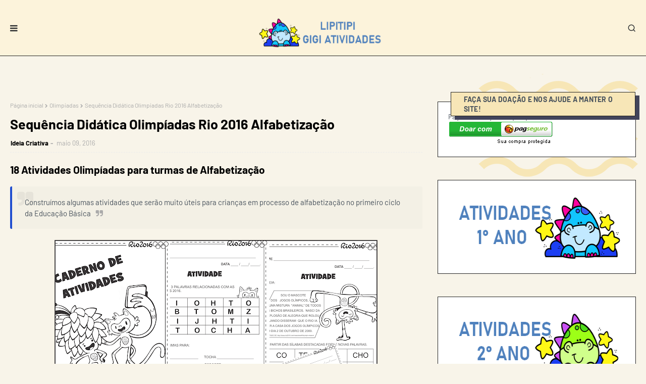

--- FILE ---
content_type: text/html; charset=utf-8
request_url: https://www.google.com/recaptcha/api2/aframe
body_size: 115
content:
<!DOCTYPE HTML><html><head><meta http-equiv="content-type" content="text/html; charset=UTF-8"></head><body><script nonce="l6LxF5-QkkJux9yRkcUo4Q">/** Anti-fraud and anti-abuse applications only. See google.com/recaptcha */ try{var clients={'sodar':'https://pagead2.googlesyndication.com/pagead/sodar?'};window.addEventListener("message",function(a){try{if(a.source===window.parent){var b=JSON.parse(a.data);var c=clients[b['id']];if(c){var d=document.createElement('img');d.src=c+b['params']+'&rc='+(localStorage.getItem("rc::a")?sessionStorage.getItem("rc::b"):"");window.document.body.appendChild(d);sessionStorage.setItem("rc::e",parseInt(sessionStorage.getItem("rc::e")||0)+1);localStorage.setItem("rc::h",'1769316968566');}}}catch(b){}});window.parent.postMessage("_grecaptcha_ready", "*");}catch(b){}</script></body></html>

--- FILE ---
content_type: text/javascript; charset=UTF-8
request_url: https://www.lipitipi.org/feeds/posts/default/-/Atividades%201%C2%B0%20Ciclo?alt=json-in-script&max-results=3&callback=jQuery112407656140387902863_1769316965884&_=1769316965885
body_size: 7155
content:
// API callback
jQuery112407656140387902863_1769316965884({"version":"1.0","encoding":"UTF-8","feed":{"xmlns":"http://www.w3.org/2005/Atom","xmlns$openSearch":"http://a9.com/-/spec/opensearchrss/1.0/","xmlns$blogger":"http://schemas.google.com/blogger/2008","xmlns$georss":"http://www.georss.org/georss","xmlns$gd":"http://schemas.google.com/g/2005","xmlns$thr":"http://purl.org/syndication/thread/1.0","id":{"$t":"tag:blogger.com,1999:blog-6177160062947083075"},"updated":{"$t":"2026-01-21T04:43:34.266-08:00"},"category":[{"term":"Língua Portuguesa"},{"term":"2º Ano"},{"term":"Matemática"},{"term":"3° Ano"},{"term":"1º Ano"},{"term":"4º Ano"},{"term":"Alfabetização"},{"term":"Produção de Texto"},{"term":"5º Ano"},{"term":"Atividade Língua Portuguesa 2º Ano"},{"term":"Atividade Língua Portuguesa 3º Ano"},{"term":"Texto e Interpretação"},{"term":"Folclore"},{"term":"Atividade Língua Portuguesa 1º Ano"},{"term":"Natal"},{"term":"Ciências"},{"term":"Atividade Língua Portuguesa 4º Ano"},{"term":"Primeiro Ciclo"},{"term":"Atividades Matemática 3° Ano"},{"term":"Atividade Matemática 2º Ano"},{"term":"Atividade Festas Juninas"},{"term":"Produção textual"},{"term":"Atividade Matemática 1º Ano"},{"term":"Atividade Língua Portuguesa 5º Ano"},{"term":"Volta às Aulas"},{"term":"Dicas Para o Mestre"},{"term":"Gramática"},{"term":"Projeto Carnaval"},{"term":"Artes"},{"term":"Planos de Aula"},{"term":"Páscoa"},{"term":"Geografia"},{"term":"Contos de Fada"},{"term":"Jogos Educativos"},{"term":"Meio Ambiente"},{"term":"Dia das Mães"},{"term":"Lúdico"},{"term":"Atividades Alice no País das Maravilhas"},{"term":"Atividades Matemática 4° Ano"},{"term":"Adição"},{"term":"Atividade Ciências 2° Ano"},{"term":"Contas Armadas"},{"term":"Turma da Mônica"},{"term":"Capas de Caderno"},{"term":"Jogos de Alfabetização"},{"term":"Olimpíadas"},{"term":"1° ano"},{"term":"Auto ditado"},{"term":"Dinâmicas de Grupo"},{"term":"Jogos"},{"term":"Atividades Língua Portuguesa"},{"term":"Dia da Consciência Negra"},{"term":"Multiplicação"},{"term":"Operações Básicas"},{"term":"Projeto Vinícius de Moraes"},{"term":"Separação de Sílabas"},{"term":"2° Ano"},{"term":"5° Ano"},{"term":"Atividade Ciências 3° Ano"},{"term":"GEEMPA"},{"term":"Sítio do Pica Pau Amarelo"},{"term":"Atividades Matemática 5° Ano"},{"term":"Carnaval"},{"term":"Datas Comemorativas"},{"term":"Projeto Primavera"},{"term":"Sequência didática"},{"term":"Atividades Copa"},{"term":"Gênero Textual"},{"term":"História"},{"term":"Planejamento anual"},{"term":"Sequencia de Números"},{"term":"Caça Palavras"},{"term":"Classes Gramaticais"},{"term":"Projeto Circo"},{"term":"Segundo Ciclo"},{"term":"Tabuada Divertida"},{"term":"Atividade Animais"},{"term":"Atividade Ciências 4° Ano"},{"term":"Atividades Fábulas"},{"term":"Dia do índio"},{"term":"Espaço do Educador"},{"term":"Pesquisas Escolares"},{"term":"Quadros de Horário"},{"term":"Artigos Escolares"},{"term":"Atividade Geografia 5º Ano"},{"term":"Dia do Livro Infantil"},{"term":"Divisão"},{"term":"Menina Bonita do Laço de Fita"},{"term":"PNAIC"},{"term":"Sequências Didáticas"},{"term":"Subtração"},{"term":"vogais"},{"term":"Adjetivo"},{"term":"Atividade Ciências 1° Ano"},{"term":"Dia do Circo"},{"term":"Poema"},{"term":"Sequência Didática Filó e Marieta"},{"term":"Sistema Solar"},{"term":"Sílabas Complexas"},{"term":"Texto Aglutinado"},{"term":"Atividade Geografia 4º Ano"},{"term":"Atividades Consciência Silábica"},{"term":"Atividades de Consciência Fonológica"},{"term":"Centena Dezena e Unidade"},{"term":"Classificação de Sílabas"},{"term":"Contos de Natal"},{"term":"Cruzadinhas"},{"term":"Estações do Ano"},{"term":"Fichas de Leitura"},{"term":"Frações"},{"term":"Lenda de Natal"},{"term":"Meios de Transportes"},{"term":"Ortografia"},{"term":"Projetos"},{"term":"Sugestões de Aula"},{"term":"Atividade Ciências 5° Ano"},{"term":"Atividade Sílabas Alfabetização"},{"term":"Atividades Matemática 2° Ano"},{"term":"Calendários"},{"term":"Capas de Atividades"},{"term":"Cecília Meireles"},{"term":"Descobrimento do Brasil"},{"term":"Dia das Crianças"},{"term":"Dia dos Pais"},{"term":"Letra Inicial"},{"term":"Marchinhas de Carnaval"},{"term":"Números Ordinais"},{"term":"Ordem Alfabética"},{"term":"Par e Ímpar"},{"term":"Placas para Portas"},{"term":"Projeto Alice no País das Maravilhas Leitura e Encantamento da palavra escrita"},{"term":"Projeto Mary França"},{"term":"Recorte e Colagem"},{"term":"Sondagem"},{"term":"Vídeos"},{"term":"4º e 5º Ano do ensino fundamental"},{"term":"Acentuação"},{"term":"Alfabetos"},{"term":"Algarismos Romanos"},{"term":"Apostilas"},{"term":"Atividade Geografia 3° Ano"},{"term":"Atividade Matemática 5º Ano"},{"term":"Atividades Geografia"},{"term":"Atividades Paralimpíadas"},{"term":"Cantinho da Matemática"},{"term":"Carta"},{"term":"Crachás"},{"term":"Curiosidades"},{"term":"De Olho no Filme"},{"term":"Dia da Água"},{"term":"Dobro"},{"term":"EJA"},{"term":"Encontros Vocálicos"},{"term":"Fases da Lua"},{"term":"Geometria"},{"term":"Halloween"},{"term":"Lembrancinha Volta às Aulas"},{"term":"Livros para Baixar"},{"term":"Natal Cristão"},{"term":"Número e Quantidade"},{"term":"Pintura Direcionada"},{"term":"Sequência Didática A Casa e Seu Dono"},{"term":"Sequência Didática João e o Pé de Feijão"},{"term":"Vinicius de Moraes"},{"term":"A Pastorinha"},{"term":"Alimentação Saudável"},{"term":"Atividade Folclore"},{"term":"Atividades Cabe na Mala"},{"term":"Atividades Letra Cursiva"},{"term":"Atividades Língua Portuguesa 2º Ano"},{"term":"Atividades O Cabelo de Lelê"},{"term":"Atividades O Sanduiche da Dona Maricota"},{"term":"Atividades Turma da Mônica"},{"term":"Caderno de Atividades Ideia Criativa Grátis"},{"term":"Cadernos de Atividades"},{"term":"Cartões Natal"},{"term":"Corpo Humano"},{"term":"Dengue"},{"term":"Desafio Matemático"},{"term":"Dia da Mulher"},{"term":"Direita e Esquerda"},{"term":"Escrita Espontânea"},{"term":"Etiquetas e Tags"},{"term":"Figuras Geométricas"},{"term":"História em Foco"},{"term":"Identidade"},{"term":"Lendas de Natal"},{"term":"Maior que e Menor que"},{"term":"Medidas de Tempo"},{"term":"Modelos de Avaliação"},{"term":"Ordem Crescente e Decrescente"},{"term":"Projeto Copa do Mundo"},{"term":"Pronomes Pessoais"},{"term":"Trabalhando Horas"},{"term":"Turma da Mônica Colorir"},{"term":"Abolição à Escravatura"},{"term":"Acento Agudo"},{"term":"Acento Circunflexo"},{"term":"Animais Domésticos"},{"term":"Animais Vertebrados"},{"term":"Atividade Cantigas de Roda"},{"term":"Atividades 1° Ciclo"},{"term":"Atividades Artes"},{"term":"Atividades Copa do Mundo Fundamental I"},{"term":"Atividades Cultura Indígena"},{"term":"Atividades Filmes"},{"term":"Caderno de Atividades Grátis"},{"term":"Capitais do Brasil"},{"term":"Cartazes"},{"term":"Cores Primárias"},{"term":"Dia do Trabalho"},{"term":"Diminutivo e Aumentativo"},{"term":"Ditongo"},{"term":"Dúzia"},{"term":"Estados do Brasil"},{"term":"Identidade e Autonomia"},{"term":"Informática"},{"term":"Jogo dos 7 erros"},{"term":"Literatura Infantil"},{"term":"Mamíferos"},{"term":"Masculino e Feminino"},{"term":"Murais"},{"term":"Painéis para sala de aula"},{"term":"Partes da planta"},{"term":"Projeto Música na Escola"},{"term":"Rimas"},{"term":"Romero Britto"},{"term":"Sacolinhas"},{"term":"Semana Farroupilha"},{"term":"Sequência Didática Uma Partida Folclórica"},{"term":"Silabários"},{"term":"Simuladinhos"},{"term":"Sistema Monetário"},{"term":"Sistema Numérico"},{"term":"Sílabas Tônicas"},{"term":"Sólidos Geométricos"},{"term":"Textos Infantis"},{"term":"Textos Reflexivos"},{"term":"Textos e Músicas"},{"term":"Tipos de Solo"},{"term":"Tiradentes"},{"term":"Verbo"},{"term":"Água"},{"term":"Animais Invertebrados"},{"term":"Animais Selvagens"},{"term":"Artigo"},{"term":"Atividade Geografia 2° Ano"},{"term":"Atividade História 5º Ano"},{"term":"Atividade dia sa consciência negra ensino fundamental"},{"term":"Atividades A Bonequinha Preta"},{"term":"Atividades Filme Enrolados"},{"term":"Atividades Geografia 5° Ano"},{"term":"Atividades Língua Portuguesa 1º Ano"},{"term":"Atividades O Sítio do Seu Lobato"},{"term":"Atividades Poesia"},{"term":"BNCC"},{"term":"Bichonário"},{"term":"Cantigas Populares"},{"term":"Características dos Animais"},{"term":"Cartões"},{"term":"Conjunto"},{"term":"Cursos"},{"term":"Dia da Bandeira"},{"term":"Dia da Independência"},{"term":"Dia da Árvore"},{"term":"Dia do Idoso"},{"term":"Dia e Noite"},{"term":"Dígrafos"},{"term":"Dúzia e Meia Dúzia"},{"term":"Encontros Consonantais"},{"term":"Estados Físicos da Água"},{"term":"Figuras de Linguagem"},{"term":"Flash Cards"},{"term":"Frozen"},{"term":"Galinha Pintadinha"},{"term":"Glossários"},{"term":"Gráfico"},{"term":"Hiato"},{"term":"Interpretação de Imagem"},{"term":"Jogo da Memória"},{"term":"Jogos de Análise Fonológica"},{"term":"Lateralidade"},{"term":"Leitura Deleite"},{"term":"Leitura Divertida"},{"term":"Letra Maiúscula e Minúscula"},{"term":"Liga Pontos"},{"term":"Linguagem Formal e Informal"},{"term":"Livrinhos"},{"term":"Medidas de Comprimento"},{"term":"Meia Dúzia"},{"term":"Meses do Ano"},{"term":"Metade"},{"term":"Movimento de Rotação"},{"term":"Movimento de Translação"},{"term":"Mudanças de Estados Físicos da Água"},{"term":"Música na Educação Infantil"},{"term":"Nomes Comuns e Próprios"},{"term":"Nova Ortografia"},{"term":"Numerais de Parede"},{"term":"Outono"},{"term":"Planejamento Anual 3º Ano do Ensino Fundamental"},{"term":"Planejamento Anual Artes 5º Ano"},{"term":"Pontilhado"},{"term":"Problemas"},{"term":"Profissões"},{"term":"Projeto Dengue Zika e Chikungunya"},{"term":"Pronome"},{"term":"Provinha Brasil"},{"term":"Reciclagem"},{"term":"Reflexões"},{"term":"Regras Gramaticais"},{"term":"Releitura de Obras"},{"term":"Ruth Rocha"},{"term":"Semana da Pátria"},{"term":"Sequencia Didática Parlendas"},{"term":"Sequência Didática A Galinha Ruiva"},{"term":"Sequência Didática A Girafa Problemática"},{"term":"Sequência Didática O Leão"},{"term":"Seres Vivos"},{"term":"Silaba Tônica"},{"term":"Simetria"},{"term":"Sinônimos"},{"term":"Substantivo"},{"term":"Substantivo Coletivo"},{"term":"Tipos de Climas"},{"term":"Tirinha"},{"term":"Tritongo"},{"term":"Uso dos Porquês"},{"term":"Árvore Genealógica"},{"term":"Órgãos do Sentido"},{"term":"5"},{"term":"A Branca de Neve e os Sete Anões"},{"term":"A Flor de Natal"},{"term":"A Rosa de Natal"},{"term":"A arca de Noé"},{"term":"A lenda da vela de Natal"},{"term":"A lenda do Pinheiro de Natal"},{"term":"A lenda dos Três Reis Magos"},{"term":"Acordo Ortográfico"},{"term":"Adivinhas"},{"term":"Adjetivos Pátrios"},{"term":"Anfíbios"},{"term":"Animais Aquáticos"},{"term":"Antecessor e Sucessor"},{"term":"Antônimos"},{"term":"Arredondando"},{"term":"Astros"},{"term":"Atividade Dia do Livro Infantil Listagem de palavras"},{"term":"Atividade Geografia 1° Ano"},{"term":"Atividade História 3º Ano"},{"term":"Atividade História 4º Ano"},{"term":"Atividade Horta Escolar"},{"term":"Atividade Meios de Transporte \/ Terrestre Aquático e Aéreo"},{"term":"Atividade dia das mães"},{"term":"Atividade dia dos pais"},{"term":"Atividade letra H"},{"term":"Atividades 1° a 5° ano Grátis no E-MAIL"},{"term":"Atividades 7 de setembro"},{"term":"Atividades Artes 4° ano"},{"term":"Atividades Consciência Fonêmica"},{"term":"Atividades Dia da água"},{"term":"Atividades Estações de Ano"},{"term":"Atividades Filme Croods"},{"term":"Atividades Filme Valente"},{"term":"Atividades Geografia 5º Ano"},{"term":"Atividades História 3º Ano"},{"term":"Atividades História 4º Ano"},{"term":"Atividades Libras"},{"term":"Atividades Luiz Gonzaga"},{"term":"Atividades Método Fônico"},{"term":"Atividades Os Músicos de Bremen"},{"term":"Atividades Turma do Doki"},{"term":"Aula Entrevista"},{"term":"Aumentativo e dimuntivo"},{"term":"Aves"},{"term":"Bilhete"},{"term":"Biomas"},{"term":"Blocos Econômicos"},{"term":"Cadeia Alimentar"},{"term":"Camadas da Terra"},{"term":"Capas para Caderno Turma da Mônica Jovem"},{"term":"Características"},{"term":"Cartaes"},{"term":"Cartelas de Bingo"},{"term":"Classe Animais"},{"term":"Classificação de Encontros Vocálicos"},{"term":"Conceitos"},{"term":"Conhecendo a escola"},{"term":"Consoantes"},{"term":"Coordenação Motora"},{"term":"Crônicas"},{"term":"Códigos"},{"term":"Dado Sonoro"},{"term":"Decorações Sala de Aula"},{"term":"Dia da Saúde"},{"term":"Dia do Carteiro"},{"term":"Dia do Professor"},{"term":"Dia do estudante"},{"term":"Diagnósticas"},{"term":"Dias da Semana"},{"term":"Dislexia"},{"term":"Disney"},{"term":"Ditado de Palavras"},{"term":"Divisão Ilustrada"},{"term":"Divisão Silábica"},{"term":"Documentários"},{"term":"Dominós"},{"term":"Educação Especial"},{"term":"Educação Financeira"},{"term":"Educação Física"},{"term":"Entrevista"},{"term":"Equações de 2º grau"},{"term":"Esopo"},{"term":"Estratégias de Ensino"},{"term":"Família Real"},{"term":"Fernando Sabino"},{"term":"Fontes de Energia"},{"term":"Formatura"},{"term":"Graus dos Substantivos"},{"term":"Guerras"},{"term":"História Infantil"},{"term":"Histórias Infantis"},{"term":"Inconfidência Mineira"},{"term":"Interjeição"},{"term":"Jogo da Trinca"},{"term":"João e Maria"},{"term":"Linguagem"},{"term":"Listagem"},{"term":"Livro infantil"},{"term":"M antes de P e B"},{"term":"Material Dourado"},{"term":"Matriz Curricular Artes 1º a 5º Ano"},{"term":"Matriz Curricular Educação Física 4º e 5º anos"},{"term":"Meu Malvado Favorito"},{"term":"Minions"},{"term":"Modelos de Avaliação Geografia"},{"term":"Moldes"},{"term":"Movimentos da Terra"},{"term":"O Galo e a Pedra Preciosa"},{"term":"Oceano Antártico"},{"term":"Oceano Atlântico"},{"term":"Oceano Pacífico"},{"term":"Oceano Ártico"},{"term":"Oceano Índico"},{"term":"Oceanos"},{"term":"Onomatopeia"},{"term":"Operação Big Hero"},{"term":"Orações"},{"term":"Orações Coordenadas"},{"term":"Orações Coordenadas Sindéticas"},{"term":"Os Oceanos"},{"term":"Os Três Porquinhos"},{"term":"P e B"},{"term":"PCN"},{"term":"PDF"},{"term":"Palestras"},{"term":"Peixes"},{"term":"Pinóquio"},{"term":"Pirâmide Alimentar"},{"term":"Placas Tectônicas"},{"term":"Planejamento Anual 1º ano Alfabetização."},{"term":"Planejamento Anual 2º ano do Ensino Fundamental"},{"term":"Planejamento Anual 4º ano do Ensino Fundamental"},{"term":"Planejamento Anual Ciências 1º ano"},{"term":"Planejamento Anual História 1º Ano"},{"term":"Planejamento Anual Matemática 1º Ano"},{"term":"Planejamento Anual Matemática 2º ano"},{"term":"Planejamento Anual do 5º Ano do Ensino Fundamental."},{"term":"Planejamento Anula Geografia 1º Ano"},{"term":"Planejamento anual Educação Física"},{"term":"Planejamento anual Língua Portuguesa 1º ano"},{"term":"Planejamento anual Língua portuguesa 5º ano"},{"term":"Planejamento anual completo 1º Ano do Ensino fundamental."},{"term":"Planner Fundamental I"},{"term":"Planos de Ensino - 3º"},{"term":"Plural"},{"term":"Polígonos"},{"term":"Pontos Cardeais e Colaterais"},{"term":"Porcentagem"},{"term":"Portfólio"},{"term":"Primeira Guerra Mundial"},{"term":"Projeto Brincando se Aprende Matemática"},{"term":"Projeto Despertar"},{"term":"Projeto Literatura"},{"term":"Projeto Mensagem para Você Trabalhando Escrita Convencional"},{"term":"Projeto Mundo da Leitura"},{"term":"Projeto Tarsila do Amaral"},{"term":"Projeto Trânsito"},{"term":"Promoção Pen Drive Copa do Mundo"},{"term":"Pronomes de Tratamento"},{"term":"Puzzle"},{"term":"Receita"},{"term":"Regiões do Brasil"},{"term":"Regras de Convivência"},{"term":"Rosa dos Ventos"},{"term":"Roseana Murray"},{"term":"Répteis"},{"term":"S e Z"},{"term":"Selinhos"},{"term":"Sequência Didática Casa de Bruxa"},{"term":"Sequência Didática Livro A vaca Mimosa e a Mosca Zenilda"},{"term":"Sequência Didática O TREM"},{"term":"Sequência Didática Poema Bola de Gude"},{"term":"Sequência Didática Poesia"},{"term":"Sequência Didática Turma da Mônica"},{"term":"Seres Não-Vivos"},{"term":"Sistema Disgestório"},{"term":"Sistema Respiratório"},{"term":"Sombra"},{"term":"Soneto"},{"term":"Substantivo Comum de Dois Gêneros"},{"term":"Sujeito e Predicado"},{"term":"TDAH"},{"term":"Tipos de Vegetação"},{"term":"Triplo"},{"term":"Trânsito"},{"term":"Turma da Mônica Jovem"},{"term":"Tutoriais"},{"term":"Vitaminas"},{"term":"Vygotsky"},{"term":"atividade valores"},{"term":"atividades apfa"},{"term":"bingo"},{"term":"jogo pedagógico"},{"term":"tabuada recortada"},{"term":"Água Doce"},{"term":"Água Potável"},{"term":"Água Salgada"},{"term":"Ç e C"}],"title":{"type":"text","$t":"Lipitipi- Atividades e Projetos Fundamental "},"subtitle":{"type":"html","$t":"Atividades, sequências didáticas, projetos e jogos educativos para Fundamental I  (1° a 5° ano)."},"link":[{"rel":"http://schemas.google.com/g/2005#feed","type":"application/atom+xml","href":"https:\/\/www.lipitipi.org\/feeds\/posts\/default"},{"rel":"self","type":"application/atom+xml","href":"https:\/\/www.blogger.com\/feeds\/6177160062947083075\/posts\/default\/-\/Atividades+1%C2%B0+Ciclo?alt=json-in-script\u0026max-results=3"},{"rel":"alternate","type":"text/html","href":"https:\/\/www.lipitipi.org\/search\/label\/Atividades%201%C2%B0%20Ciclo"},{"rel":"hub","href":"http://pubsubhubbub.appspot.com/"}],"author":[{"name":{"$t":"Gi Barbosa"},"uri":{"$t":"http:\/\/www.blogger.com\/profile\/08261252208760517468"},"email":{"$t":"noreply@blogger.com"},"gd$image":{"rel":"http://schemas.google.com/g/2005#thumbnail","width":"32","height":"32","src":"\/\/blogger.googleusercontent.com\/img\/b\/R29vZ2xl\/AVvXsEhaF7hndyO7LIAFpOacElkIeN_R15V2qEgwcP_Mlajbc67njCQx4PubHiScnYwibn74ngfP0YyHYEglI18nmUMSEGFJRXpKKeTYZngby1_Y9iN-13C_qIXcY6DmmaJbRqE\/s220\/561050_383714031694016_489285474_n.jpg"}}],"generator":{"version":"7.00","uri":"http://www.blogger.com","$t":"Blogger"},"openSearch$totalResults":{"$t":"3"},"openSearch$startIndex":{"$t":"1"},"openSearch$itemsPerPage":{"$t":"3"},"entry":[{"id":{"$t":"tag:blogger.com,1999:blog-6177160062947083075.post-612325164006420565"},"published":{"$t":"2023-07-24T15:45:00.000-07:00"},"updated":{"$t":"2023-07-24T15:45:36.697-07:00"},"category":[{"scheme":"http://www.blogger.com/atom/ns#","term":"1° ano"},{"scheme":"http://www.blogger.com/atom/ns#","term":"1º Ano"},{"scheme":"http://www.blogger.com/atom/ns#","term":"Alfabetização"},{"scheme":"http://www.blogger.com/atom/ns#","term":"Atividade Folclore"},{"scheme":"http://www.blogger.com/atom/ns#","term":"Atividade Língua Portuguesa 1º Ano"},{"scheme":"http://www.blogger.com/atom/ns#","term":"Atividades 1° Ciclo"},{"scheme":"http://www.blogger.com/atom/ns#","term":"Folclore"}],"title":{"type":"text","$t":"Plano de aula Folclore Adivinhas Animais"},"summary":{"type":"text","$t":"\n  Nessa proposta de atividade folclórica, vamos trabalhar com adivinhas sobre\n  animais e propor aos alunos a construção de um deles, além de analisar\n  palavras, formar sílabas e descobrir características dos animais\n\nVAMOS LÁ!\u0026nbsp;\n\n  Objetivos:\n  \n    \n      Proporcionar momentos de reflexão e diversão através da tentativa de\n      resolução de adivinhas;\n    \n    \n      Confeccionar pato de"},"link":[{"rel":"replies","type":"application/atom+xml","href":"https:\/\/www.lipitipi.org\/feeds\/612325164006420565\/comments\/default","title":"Postar comentários"},{"rel":"replies","type":"text/html","href":"https:\/\/www.lipitipi.org\/2022\/08\/plano-de-aula-folclore-adivinhas-animais.html#comment-form","title":"0 Comentários"},{"rel":"edit","type":"application/atom+xml","href":"https:\/\/www.blogger.com\/feeds\/6177160062947083075\/posts\/default\/612325164006420565"},{"rel":"self","type":"application/atom+xml","href":"https:\/\/www.blogger.com\/feeds\/6177160062947083075\/posts\/default\/612325164006420565"},{"rel":"alternate","type":"text/html","href":"https:\/\/www.lipitipi.org\/2022\/08\/plano-de-aula-folclore-adivinhas-animais.html","title":"Plano de aula Folclore Adivinhas Animais"}],"author":[{"name":{"$t":"Ideia Criativa"},"uri":{"$t":"http:\/\/www.blogger.com\/profile\/07060425313575114850"},"email":{"$t":"noreply@blogger.com"},"gd$image":{"rel":"http://schemas.google.com/g/2005#thumbnail","width":"32","height":"32","src":"\/\/blogger.googleusercontent.com\/img\/b\/R29vZ2xl\/AVvXsEgVNSbW7hZ6Kq_bsHVqfsMWwVuFSz1VF0Fx0oxEEGlrwkbVmCFhjY2X30lg6bA28jr2Tlxqim6TOx7qr9wy5D_5F6hhwuS8_6kDSOmEfc8X8wWy9Ar_liDEfvVzno-wfYw\/s220\/LOG.jpg"}}],"media$thumbnail":{"xmlns$media":"http://search.yahoo.com/mrss/","url":"https:\/\/blogger.googleusercontent.com\/img\/b\/R29vZ2xl\/AVvXsEhLZhUFX9PnCdVHeKiB6Mfr9dDQDzvKMhsOyKtjhYs0FPbOOBLqE5MEcEILv0meH7UxSO_TPmLtEqQ9HyzI1_lMWu2I-8gKeM7sZMuMSB5cSd5yJZBLDKR2hyraIIisHonikcpt3fzbHjyqDcquG7q_dDxoU6OB0HF4lt4Slpv_pw4385zPmsumXK9bOf0\/s72-c\/Post%20para%20instagram%20divertido%20feliz%20dia%20das%20crianc%CC%A7as.png","height":"72","width":"72"},"thr$total":{"$t":"0"}},{"id":{"$t":"tag:blogger.com,1999:blog-6177160062947083075.post-1236335815979919784"},"published":{"$t":"2016-05-09T02:54:00.000-07:00"},"updated":{"$t":"2016-05-09T02:54:25.698-07:00"},"category":[{"scheme":"http://www.blogger.com/atom/ns#","term":"Atividades 1° Ciclo"},{"scheme":"http://www.blogger.com/atom/ns#","term":"Olimpíadas"}],"title":{"type":"text","$t":"Sequência Didática Olimpíadas Rio 2016 Alfabetização"},"summary":{"type":"text","$t":"\n\n18 Atividades Olimpíadas para turmas de Alfabetização\n\nConstruímos algumas atividades que serão muito úteis para crianças em processo de alfabetização no primeiro ciclo da Educação Básica\n\n\n\n\nTemos atividades de consciência fonológica, caça palavras, produção textual, formação de palavras, escrita espontânea , adição, etc...\nBAIXE AGORA GRATUITAMENTE CADERNO DE ATIVIDADES OLIMPÍADAS 2016 PARA "},"link":[{"rel":"replies","type":"application/atom+xml","href":"https:\/\/www.lipitipi.org\/feeds\/1236335815979919784\/comments\/default","title":"Postar comentários"},{"rel":"replies","type":"text/html","href":"https:\/\/www.lipitipi.org\/2016\/01\/sequencia-didatica-olimpiadas-rio-2016.html#comment-form","title":"59 Comentários"},{"rel":"edit","type":"application/atom+xml","href":"https:\/\/www.blogger.com\/feeds\/6177160062947083075\/posts\/default\/1236335815979919784"},{"rel":"self","type":"application/atom+xml","href":"https:\/\/www.blogger.com\/feeds\/6177160062947083075\/posts\/default\/1236335815979919784"},{"rel":"alternate","type":"text/html","href":"https:\/\/www.lipitipi.org\/2016\/01\/sequencia-didatica-olimpiadas-rio-2016.html","title":"Sequência Didática Olimpíadas Rio 2016 Alfabetização"}],"author":[{"name":{"$t":"Ideia Criativa"},"uri":{"$t":"http:\/\/www.blogger.com\/profile\/07060425313575114850"},"email":{"$t":"noreply@blogger.com"},"gd$image":{"rel":"http://schemas.google.com/g/2005#thumbnail","width":"32","height":"32","src":"\/\/blogger.googleusercontent.com\/img\/b\/R29vZ2xl\/AVvXsEgVNSbW7hZ6Kq_bsHVqfsMWwVuFSz1VF0Fx0oxEEGlrwkbVmCFhjY2X30lg6bA28jr2Tlxqim6TOx7qr9wy5D_5F6hhwuS8_6kDSOmEfc8X8wWy9Ar_liDEfvVzno-wfYw\/s220\/LOG.jpg"}}],"media$thumbnail":{"xmlns$media":"http://search.yahoo.com/mrss/","url":"https:\/\/blogger.googleusercontent.com\/img\/b\/R29vZ2xl\/AVvXsEgxehDNTqO-v-M-TrIEdHywyQQ1NWrNVwKAJFFPdGSpmT2F3CSXrkVnSTGLkgJ95ghvXcyLyFI7xt0DqA1TVmRBoprP0VvVuCT2aLRZzt0-0nUI86sc5p7X1cypNL6FldePpAPRVNXFUqg\/s72-c\/caderno-alfabetizacao-olimpiadas-2016.png","height":"72","width":"72"},"thr$total":{"$t":"59"}},{"id":{"$t":"tag:blogger.com,1999:blog-6177160062947083075.post-5359897747560998913"},"published":{"$t":"2016-02-21T16:01:00.001-08:00"},"updated":{"$t":"2016-02-21T16:01:37.732-08:00"},"category":[{"scheme":"http://www.blogger.com/atom/ns#","term":"Atividades 1° Ciclo"},{"scheme":"http://www.blogger.com/atom/ns#","term":"Páscoa"}],"title":{"type":"text","$t":"Atividade  Escrita Espontânea Símbolos da Páscoa"},"summary":{"type":"text","$t":"\nAtividade de pesquisa Leitura e Escrita com Cascão\n\nEsta é uma atividade que poderá ser aplicada em qualquer turma de Fundamental I desde que o professor utilize metodologia adequada para sua turma.\nVeja sugestões abaixo.\n\n\n\n\nEm turmas do primeiro ciclo o professor poderá realizar pesquisa junto com a turma sobre os símbolos da páscoa e pedir que eles façam anotações ou memorizem para escrever "},"link":[{"rel":"replies","type":"application/atom+xml","href":"https:\/\/www.lipitipi.org\/feeds\/5359897747560998913\/comments\/default","title":"Postar comentários"},{"rel":"replies","type":"text/html","href":"https:\/\/www.lipitipi.org\/2016\/02\/atividade-escrita-espontanea-simbolos.html#comment-form","title":"0 Comentários"},{"rel":"edit","type":"application/atom+xml","href":"https:\/\/www.blogger.com\/feeds\/6177160062947083075\/posts\/default\/5359897747560998913"},{"rel":"self","type":"application/atom+xml","href":"https:\/\/www.blogger.com\/feeds\/6177160062947083075\/posts\/default\/5359897747560998913"},{"rel":"alternate","type":"text/html","href":"https:\/\/www.lipitipi.org\/2016\/02\/atividade-escrita-espontanea-simbolos.html","title":"Atividade  Escrita Espontânea Símbolos da Páscoa"}],"author":[{"name":{"$t":"Ideia Criativa"},"uri":{"$t":"http:\/\/www.blogger.com\/profile\/07060425313575114850"},"email":{"$t":"noreply@blogger.com"},"gd$image":{"rel":"http://schemas.google.com/g/2005#thumbnail","width":"32","height":"32","src":"\/\/blogger.googleusercontent.com\/img\/b\/R29vZ2xl\/AVvXsEgVNSbW7hZ6Kq_bsHVqfsMWwVuFSz1VF0Fx0oxEEGlrwkbVmCFhjY2X30lg6bA28jr2Tlxqim6TOx7qr9wy5D_5F6hhwuS8_6kDSOmEfc8X8wWy9Ar_liDEfvVzno-wfYw\/s220\/LOG.jpg"}}],"media$thumbnail":{"xmlns$media":"http://search.yahoo.com/mrss/","url":"https:\/\/blogger.googleusercontent.com\/img\/b\/R29vZ2xl\/AVvXsEibCkXfg6RGTMQlaNDpj7-dd4XapM2ZR9u6XFb1xvkNGZaHVJryAy7fm0D4oQ2HA7uVP1HpVq3jPTNk71cVluj8ZPhSlY79iUq1f25gLCNaCja8AkGG0nW_268OM_H_-JKSmDx4e9BGSe0\/s72-c\/atividade-pascoa-simbolos-escrita-espontanea.png","height":"72","width":"72"},"thr$total":{"$t":"0"}}]}});